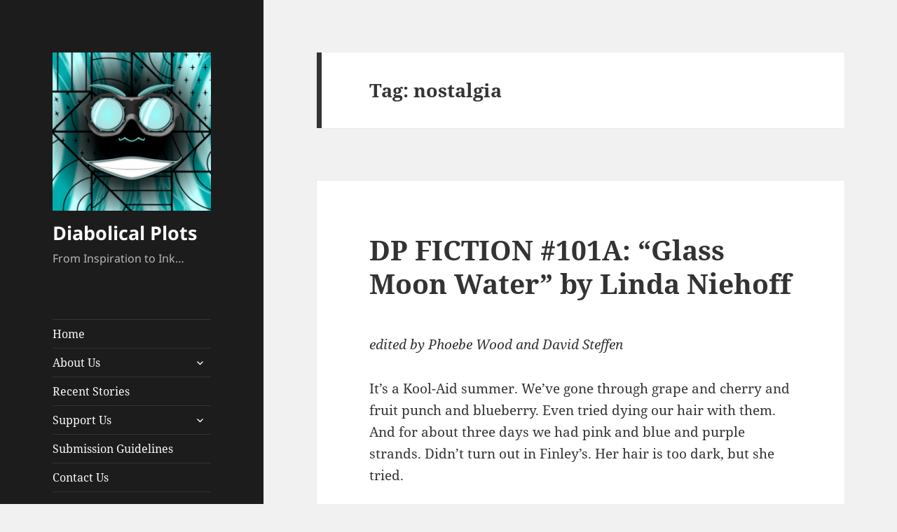

--- FILE ---
content_type: text/html; charset=UTF-8
request_url: https://www.diabolicalplots.com/tag/nostalgia/
body_size: 23281
content:
<!DOCTYPE html>
<html lang="en-US" class="no-js">
<head>
	<meta charset="UTF-8">
	<meta name="viewport" content="width=device-width">
	<link rel="profile" href="https://gmpg.org/xfn/11">
	<link rel="pingback" href="https://www.diabolicalplots.com/xmlrpc.php">
	<script>(function(html){html.className = html.className.replace(/\bno-js\b/,'js')})(document.documentElement);</script>
<title>nostalgia &#8211; Diabolical Plots</title>
<meta name='robots' content='max-image-preview:large' />
<link rel='dns-prefetch' href='//www.googletagmanager.com' />
<link rel="alternate" type="application/rss+xml" title="Diabolical Plots &raquo; Feed" href="https://www.diabolicalplots.com/feed/" />
<link rel="alternate" type="application/rss+xml" title="Diabolical Plots &raquo; Comments Feed" href="https://www.diabolicalplots.com/comments/feed/" />
<link rel="alternate" type="application/rss+xml" title="Diabolical Plots &raquo; nostalgia Tag Feed" href="https://www.diabolicalplots.com/tag/nostalgia/feed/" />
<script>
window._wpemojiSettings = {"baseUrl":"https:\/\/s.w.org\/images\/core\/emoji\/14.0.0\/72x72\/","ext":".png","svgUrl":"https:\/\/s.w.org\/images\/core\/emoji\/14.0.0\/svg\/","svgExt":".svg","source":{"concatemoji":"https:\/\/www.diabolicalplots.com\/wp-includes\/js\/wp-emoji-release.min.js?ver=f214683a55bf92a3fb70d499091665bd"}};
/*! This file is auto-generated */
!function(i,n){var o,s,e;function c(e){try{var t={supportTests:e,timestamp:(new Date).valueOf()};sessionStorage.setItem(o,JSON.stringify(t))}catch(e){}}function p(e,t,n){e.clearRect(0,0,e.canvas.width,e.canvas.height),e.fillText(t,0,0);var t=new Uint32Array(e.getImageData(0,0,e.canvas.width,e.canvas.height).data),r=(e.clearRect(0,0,e.canvas.width,e.canvas.height),e.fillText(n,0,0),new Uint32Array(e.getImageData(0,0,e.canvas.width,e.canvas.height).data));return t.every(function(e,t){return e===r[t]})}function u(e,t,n){switch(t){case"flag":return n(e,"\ud83c\udff3\ufe0f\u200d\u26a7\ufe0f","\ud83c\udff3\ufe0f\u200b\u26a7\ufe0f")?!1:!n(e,"\ud83c\uddfa\ud83c\uddf3","\ud83c\uddfa\u200b\ud83c\uddf3")&&!n(e,"\ud83c\udff4\udb40\udc67\udb40\udc62\udb40\udc65\udb40\udc6e\udb40\udc67\udb40\udc7f","\ud83c\udff4\u200b\udb40\udc67\u200b\udb40\udc62\u200b\udb40\udc65\u200b\udb40\udc6e\u200b\udb40\udc67\u200b\udb40\udc7f");case"emoji":return!n(e,"\ud83e\udef1\ud83c\udffb\u200d\ud83e\udef2\ud83c\udfff","\ud83e\udef1\ud83c\udffb\u200b\ud83e\udef2\ud83c\udfff")}return!1}function f(e,t,n){var r="undefined"!=typeof WorkerGlobalScope&&self instanceof WorkerGlobalScope?new OffscreenCanvas(300,150):i.createElement("canvas"),a=r.getContext("2d",{willReadFrequently:!0}),o=(a.textBaseline="top",a.font="600 32px Arial",{});return e.forEach(function(e){o[e]=t(a,e,n)}),o}function t(e){var t=i.createElement("script");t.src=e,t.defer=!0,i.head.appendChild(t)}"undefined"!=typeof Promise&&(o="wpEmojiSettingsSupports",s=["flag","emoji"],n.supports={everything:!0,everythingExceptFlag:!0},e=new Promise(function(e){i.addEventListener("DOMContentLoaded",e,{once:!0})}),new Promise(function(t){var n=function(){try{var e=JSON.parse(sessionStorage.getItem(o));if("object"==typeof e&&"number"==typeof e.timestamp&&(new Date).valueOf()<e.timestamp+604800&&"object"==typeof e.supportTests)return e.supportTests}catch(e){}return null}();if(!n){if("undefined"!=typeof Worker&&"undefined"!=typeof OffscreenCanvas&&"undefined"!=typeof URL&&URL.createObjectURL&&"undefined"!=typeof Blob)try{var e="postMessage("+f.toString()+"("+[JSON.stringify(s),u.toString(),p.toString()].join(",")+"));",r=new Blob([e],{type:"text/javascript"}),a=new Worker(URL.createObjectURL(r),{name:"wpTestEmojiSupports"});return void(a.onmessage=function(e){c(n=e.data),a.terminate(),t(n)})}catch(e){}c(n=f(s,u,p))}t(n)}).then(function(e){for(var t in e)n.supports[t]=e[t],n.supports.everything=n.supports.everything&&n.supports[t],"flag"!==t&&(n.supports.everythingExceptFlag=n.supports.everythingExceptFlag&&n.supports[t]);n.supports.everythingExceptFlag=n.supports.everythingExceptFlag&&!n.supports.flag,n.DOMReady=!1,n.readyCallback=function(){n.DOMReady=!0}}).then(function(){return e}).then(function(){var e;n.supports.everything||(n.readyCallback(),(e=n.source||{}).concatemoji?t(e.concatemoji):e.wpemoji&&e.twemoji&&(t(e.twemoji),t(e.wpemoji)))}))}((window,document),window._wpemojiSettings);
</script>
<style id='wp-emoji-styles-inline-css'>

	img.wp-smiley, img.emoji {
		display: inline !important;
		border: none !important;
		box-shadow: none !important;
		height: 1em !important;
		width: 1em !important;
		margin: 0 0.07em !important;
		vertical-align: -0.1em !important;
		background: none !important;
		padding: 0 !important;
	}
</style>
<link rel='stylesheet' id='wp-block-library-css' href='https://www.diabolicalplots.com/wp-includes/css/dist/block-library/style.min.css?ver=f214683a55bf92a3fb70d499091665bd' media='all' />
<style id='wp-block-library-theme-inline-css'>
.wp-block-audio figcaption{color:#555;font-size:13px;text-align:center}.is-dark-theme .wp-block-audio figcaption{color:hsla(0,0%,100%,.65)}.wp-block-audio{margin:0 0 1em}.wp-block-code{border:1px solid #ccc;border-radius:4px;font-family:Menlo,Consolas,monaco,monospace;padding:.8em 1em}.wp-block-embed figcaption{color:#555;font-size:13px;text-align:center}.is-dark-theme .wp-block-embed figcaption{color:hsla(0,0%,100%,.65)}.wp-block-embed{margin:0 0 1em}.blocks-gallery-caption{color:#555;font-size:13px;text-align:center}.is-dark-theme .blocks-gallery-caption{color:hsla(0,0%,100%,.65)}.wp-block-image figcaption{color:#555;font-size:13px;text-align:center}.is-dark-theme .wp-block-image figcaption{color:hsla(0,0%,100%,.65)}.wp-block-image{margin:0 0 1em}.wp-block-pullquote{border-bottom:4px solid;border-top:4px solid;color:currentColor;margin-bottom:1.75em}.wp-block-pullquote cite,.wp-block-pullquote footer,.wp-block-pullquote__citation{color:currentColor;font-size:.8125em;font-style:normal;text-transform:uppercase}.wp-block-quote{border-left:.25em solid;margin:0 0 1.75em;padding-left:1em}.wp-block-quote cite,.wp-block-quote footer{color:currentColor;font-size:.8125em;font-style:normal;position:relative}.wp-block-quote.has-text-align-right{border-left:none;border-right:.25em solid;padding-left:0;padding-right:1em}.wp-block-quote.has-text-align-center{border:none;padding-left:0}.wp-block-quote.is-large,.wp-block-quote.is-style-large,.wp-block-quote.is-style-plain{border:none}.wp-block-search .wp-block-search__label{font-weight:700}.wp-block-search__button{border:1px solid #ccc;padding:.375em .625em}:where(.wp-block-group.has-background){padding:1.25em 2.375em}.wp-block-separator.has-css-opacity{opacity:.4}.wp-block-separator{border:none;border-bottom:2px solid;margin-left:auto;margin-right:auto}.wp-block-separator.has-alpha-channel-opacity{opacity:1}.wp-block-separator:not(.is-style-wide):not(.is-style-dots){width:100px}.wp-block-separator.has-background:not(.is-style-dots){border-bottom:none;height:1px}.wp-block-separator.has-background:not(.is-style-wide):not(.is-style-dots){height:2px}.wp-block-table{margin:0 0 1em}.wp-block-table td,.wp-block-table th{word-break:normal}.wp-block-table figcaption{color:#555;font-size:13px;text-align:center}.is-dark-theme .wp-block-table figcaption{color:hsla(0,0%,100%,.65)}.wp-block-video figcaption{color:#555;font-size:13px;text-align:center}.is-dark-theme .wp-block-video figcaption{color:hsla(0,0%,100%,.65)}.wp-block-video{margin:0 0 1em}.wp-block-template-part.has-background{margin-bottom:0;margin-top:0;padding:1.25em 2.375em}
</style>
<style id='classic-theme-styles-inline-css'>
/*! This file is auto-generated */
.wp-block-button__link{color:#fff;background-color:#32373c;border-radius:9999px;box-shadow:none;text-decoration:none;padding:calc(.667em + 2px) calc(1.333em + 2px);font-size:1.125em}.wp-block-file__button{background:#32373c;color:#fff;text-decoration:none}
</style>
<style id='global-styles-inline-css'>
body{--wp--preset--color--black: #000000;--wp--preset--color--cyan-bluish-gray: #abb8c3;--wp--preset--color--white: #fff;--wp--preset--color--pale-pink: #f78da7;--wp--preset--color--vivid-red: #cf2e2e;--wp--preset--color--luminous-vivid-orange: #ff6900;--wp--preset--color--luminous-vivid-amber: #fcb900;--wp--preset--color--light-green-cyan: #7bdcb5;--wp--preset--color--vivid-green-cyan: #00d084;--wp--preset--color--pale-cyan-blue: #8ed1fc;--wp--preset--color--vivid-cyan-blue: #0693e3;--wp--preset--color--vivid-purple: #9b51e0;--wp--preset--color--dark-gray: #111;--wp--preset--color--light-gray: #f1f1f1;--wp--preset--color--yellow: #f4ca16;--wp--preset--color--dark-brown: #352712;--wp--preset--color--medium-pink: #e53b51;--wp--preset--color--light-pink: #ffe5d1;--wp--preset--color--dark-purple: #2e2256;--wp--preset--color--purple: #674970;--wp--preset--color--blue-gray: #22313f;--wp--preset--color--bright-blue: #55c3dc;--wp--preset--color--light-blue: #e9f2f9;--wp--preset--gradient--vivid-cyan-blue-to-vivid-purple: linear-gradient(135deg,rgba(6,147,227,1) 0%,rgb(155,81,224) 100%);--wp--preset--gradient--light-green-cyan-to-vivid-green-cyan: linear-gradient(135deg,rgb(122,220,180) 0%,rgb(0,208,130) 100%);--wp--preset--gradient--luminous-vivid-amber-to-luminous-vivid-orange: linear-gradient(135deg,rgba(252,185,0,1) 0%,rgba(255,105,0,1) 100%);--wp--preset--gradient--luminous-vivid-orange-to-vivid-red: linear-gradient(135deg,rgba(255,105,0,1) 0%,rgb(207,46,46) 100%);--wp--preset--gradient--very-light-gray-to-cyan-bluish-gray: linear-gradient(135deg,rgb(238,238,238) 0%,rgb(169,184,195) 100%);--wp--preset--gradient--cool-to-warm-spectrum: linear-gradient(135deg,rgb(74,234,220) 0%,rgb(151,120,209) 20%,rgb(207,42,186) 40%,rgb(238,44,130) 60%,rgb(251,105,98) 80%,rgb(254,248,76) 100%);--wp--preset--gradient--blush-light-purple: linear-gradient(135deg,rgb(255,206,236) 0%,rgb(152,150,240) 100%);--wp--preset--gradient--blush-bordeaux: linear-gradient(135deg,rgb(254,205,165) 0%,rgb(254,45,45) 50%,rgb(107,0,62) 100%);--wp--preset--gradient--luminous-dusk: linear-gradient(135deg,rgb(255,203,112) 0%,rgb(199,81,192) 50%,rgb(65,88,208) 100%);--wp--preset--gradient--pale-ocean: linear-gradient(135deg,rgb(255,245,203) 0%,rgb(182,227,212) 50%,rgb(51,167,181) 100%);--wp--preset--gradient--electric-grass: linear-gradient(135deg,rgb(202,248,128) 0%,rgb(113,206,126) 100%);--wp--preset--gradient--midnight: linear-gradient(135deg,rgb(2,3,129) 0%,rgb(40,116,252) 100%);--wp--preset--gradient--dark-gray-gradient-gradient: linear-gradient(90deg, rgba(17,17,17,1) 0%, rgba(42,42,42,1) 100%);--wp--preset--gradient--light-gray-gradient: linear-gradient(90deg, rgba(241,241,241,1) 0%, rgba(215,215,215,1) 100%);--wp--preset--gradient--white-gradient: linear-gradient(90deg, rgba(255,255,255,1) 0%, rgba(230,230,230,1) 100%);--wp--preset--gradient--yellow-gradient: linear-gradient(90deg, rgba(244,202,22,1) 0%, rgba(205,168,10,1) 100%);--wp--preset--gradient--dark-brown-gradient: linear-gradient(90deg, rgba(53,39,18,1) 0%, rgba(91,67,31,1) 100%);--wp--preset--gradient--medium-pink-gradient: linear-gradient(90deg, rgba(229,59,81,1) 0%, rgba(209,28,51,1) 100%);--wp--preset--gradient--light-pink-gradient: linear-gradient(90deg, rgba(255,229,209,1) 0%, rgba(255,200,158,1) 100%);--wp--preset--gradient--dark-purple-gradient: linear-gradient(90deg, rgba(46,34,86,1) 0%, rgba(66,48,123,1) 100%);--wp--preset--gradient--purple-gradient: linear-gradient(90deg, rgba(103,73,112,1) 0%, rgba(131,93,143,1) 100%);--wp--preset--gradient--blue-gray-gradient: linear-gradient(90deg, rgba(34,49,63,1) 0%, rgba(52,75,96,1) 100%);--wp--preset--gradient--bright-blue-gradient: linear-gradient(90deg, rgba(85,195,220,1) 0%, rgba(43,180,211,1) 100%);--wp--preset--gradient--light-blue-gradient: linear-gradient(90deg, rgba(233,242,249,1) 0%, rgba(193,218,238,1) 100%);--wp--preset--font-size--small: 13px;--wp--preset--font-size--medium: 20px;--wp--preset--font-size--large: 36px;--wp--preset--font-size--x-large: 42px;--wp--preset--spacing--20: 0.44rem;--wp--preset--spacing--30: 0.67rem;--wp--preset--spacing--40: 1rem;--wp--preset--spacing--50: 1.5rem;--wp--preset--spacing--60: 2.25rem;--wp--preset--spacing--70: 3.38rem;--wp--preset--spacing--80: 5.06rem;--wp--preset--shadow--natural: 6px 6px 9px rgba(0, 0, 0, 0.2);--wp--preset--shadow--deep: 12px 12px 50px rgba(0, 0, 0, 0.4);--wp--preset--shadow--sharp: 6px 6px 0px rgba(0, 0, 0, 0.2);--wp--preset--shadow--outlined: 6px 6px 0px -3px rgba(255, 255, 255, 1), 6px 6px rgba(0, 0, 0, 1);--wp--preset--shadow--crisp: 6px 6px 0px rgba(0, 0, 0, 1);}:where(.is-layout-flex){gap: 0.5em;}:where(.is-layout-grid){gap: 0.5em;}body .is-layout-flow > .alignleft{float: left;margin-inline-start: 0;margin-inline-end: 2em;}body .is-layout-flow > .alignright{float: right;margin-inline-start: 2em;margin-inline-end: 0;}body .is-layout-flow > .aligncenter{margin-left: auto !important;margin-right: auto !important;}body .is-layout-constrained > .alignleft{float: left;margin-inline-start: 0;margin-inline-end: 2em;}body .is-layout-constrained > .alignright{float: right;margin-inline-start: 2em;margin-inline-end: 0;}body .is-layout-constrained > .aligncenter{margin-left: auto !important;margin-right: auto !important;}body .is-layout-constrained > :where(:not(.alignleft):not(.alignright):not(.alignfull)){max-width: var(--wp--style--global--content-size);margin-left: auto !important;margin-right: auto !important;}body .is-layout-constrained > .alignwide{max-width: var(--wp--style--global--wide-size);}body .is-layout-flex{display: flex;}body .is-layout-flex{flex-wrap: wrap;align-items: center;}body .is-layout-flex > *{margin: 0;}body .is-layout-grid{display: grid;}body .is-layout-grid > *{margin: 0;}:where(.wp-block-columns.is-layout-flex){gap: 2em;}:where(.wp-block-columns.is-layout-grid){gap: 2em;}:where(.wp-block-post-template.is-layout-flex){gap: 1.25em;}:where(.wp-block-post-template.is-layout-grid){gap: 1.25em;}.has-black-color{color: var(--wp--preset--color--black) !important;}.has-cyan-bluish-gray-color{color: var(--wp--preset--color--cyan-bluish-gray) !important;}.has-white-color{color: var(--wp--preset--color--white) !important;}.has-pale-pink-color{color: var(--wp--preset--color--pale-pink) !important;}.has-vivid-red-color{color: var(--wp--preset--color--vivid-red) !important;}.has-luminous-vivid-orange-color{color: var(--wp--preset--color--luminous-vivid-orange) !important;}.has-luminous-vivid-amber-color{color: var(--wp--preset--color--luminous-vivid-amber) !important;}.has-light-green-cyan-color{color: var(--wp--preset--color--light-green-cyan) !important;}.has-vivid-green-cyan-color{color: var(--wp--preset--color--vivid-green-cyan) !important;}.has-pale-cyan-blue-color{color: var(--wp--preset--color--pale-cyan-blue) !important;}.has-vivid-cyan-blue-color{color: var(--wp--preset--color--vivid-cyan-blue) !important;}.has-vivid-purple-color{color: var(--wp--preset--color--vivid-purple) !important;}.has-black-background-color{background-color: var(--wp--preset--color--black) !important;}.has-cyan-bluish-gray-background-color{background-color: var(--wp--preset--color--cyan-bluish-gray) !important;}.has-white-background-color{background-color: var(--wp--preset--color--white) !important;}.has-pale-pink-background-color{background-color: var(--wp--preset--color--pale-pink) !important;}.has-vivid-red-background-color{background-color: var(--wp--preset--color--vivid-red) !important;}.has-luminous-vivid-orange-background-color{background-color: var(--wp--preset--color--luminous-vivid-orange) !important;}.has-luminous-vivid-amber-background-color{background-color: var(--wp--preset--color--luminous-vivid-amber) !important;}.has-light-green-cyan-background-color{background-color: var(--wp--preset--color--light-green-cyan) !important;}.has-vivid-green-cyan-background-color{background-color: var(--wp--preset--color--vivid-green-cyan) !important;}.has-pale-cyan-blue-background-color{background-color: var(--wp--preset--color--pale-cyan-blue) !important;}.has-vivid-cyan-blue-background-color{background-color: var(--wp--preset--color--vivid-cyan-blue) !important;}.has-vivid-purple-background-color{background-color: var(--wp--preset--color--vivid-purple) !important;}.has-black-border-color{border-color: var(--wp--preset--color--black) !important;}.has-cyan-bluish-gray-border-color{border-color: var(--wp--preset--color--cyan-bluish-gray) !important;}.has-white-border-color{border-color: var(--wp--preset--color--white) !important;}.has-pale-pink-border-color{border-color: var(--wp--preset--color--pale-pink) !important;}.has-vivid-red-border-color{border-color: var(--wp--preset--color--vivid-red) !important;}.has-luminous-vivid-orange-border-color{border-color: var(--wp--preset--color--luminous-vivid-orange) !important;}.has-luminous-vivid-amber-border-color{border-color: var(--wp--preset--color--luminous-vivid-amber) !important;}.has-light-green-cyan-border-color{border-color: var(--wp--preset--color--light-green-cyan) !important;}.has-vivid-green-cyan-border-color{border-color: var(--wp--preset--color--vivid-green-cyan) !important;}.has-pale-cyan-blue-border-color{border-color: var(--wp--preset--color--pale-cyan-blue) !important;}.has-vivid-cyan-blue-border-color{border-color: var(--wp--preset--color--vivid-cyan-blue) !important;}.has-vivid-purple-border-color{border-color: var(--wp--preset--color--vivid-purple) !important;}.has-vivid-cyan-blue-to-vivid-purple-gradient-background{background: var(--wp--preset--gradient--vivid-cyan-blue-to-vivid-purple) !important;}.has-light-green-cyan-to-vivid-green-cyan-gradient-background{background: var(--wp--preset--gradient--light-green-cyan-to-vivid-green-cyan) !important;}.has-luminous-vivid-amber-to-luminous-vivid-orange-gradient-background{background: var(--wp--preset--gradient--luminous-vivid-amber-to-luminous-vivid-orange) !important;}.has-luminous-vivid-orange-to-vivid-red-gradient-background{background: var(--wp--preset--gradient--luminous-vivid-orange-to-vivid-red) !important;}.has-very-light-gray-to-cyan-bluish-gray-gradient-background{background: var(--wp--preset--gradient--very-light-gray-to-cyan-bluish-gray) !important;}.has-cool-to-warm-spectrum-gradient-background{background: var(--wp--preset--gradient--cool-to-warm-spectrum) !important;}.has-blush-light-purple-gradient-background{background: var(--wp--preset--gradient--blush-light-purple) !important;}.has-blush-bordeaux-gradient-background{background: var(--wp--preset--gradient--blush-bordeaux) !important;}.has-luminous-dusk-gradient-background{background: var(--wp--preset--gradient--luminous-dusk) !important;}.has-pale-ocean-gradient-background{background: var(--wp--preset--gradient--pale-ocean) !important;}.has-electric-grass-gradient-background{background: var(--wp--preset--gradient--electric-grass) !important;}.has-midnight-gradient-background{background: var(--wp--preset--gradient--midnight) !important;}.has-small-font-size{font-size: var(--wp--preset--font-size--small) !important;}.has-medium-font-size{font-size: var(--wp--preset--font-size--medium) !important;}.has-large-font-size{font-size: var(--wp--preset--font-size--large) !important;}.has-x-large-font-size{font-size: var(--wp--preset--font-size--x-large) !important;}
.wp-block-navigation a:where(:not(.wp-element-button)){color: inherit;}
:where(.wp-block-post-template.is-layout-flex){gap: 1.25em;}:where(.wp-block-post-template.is-layout-grid){gap: 1.25em;}
:where(.wp-block-columns.is-layout-flex){gap: 2em;}:where(.wp-block-columns.is-layout-grid){gap: 2em;}
.wp-block-pullquote{font-size: 1.5em;line-height: 1.6;}
</style>
<link rel='stylesheet' id='twentyfifteen-fonts-css' href='https://www.diabolicalplots.com/wp-content/themes/twentyfifteen/assets/fonts/noto-sans-plus-noto-serif-plus-inconsolata.css?ver=20230328' media='all' />
<link rel='stylesheet' id='genericons-css' href='https://www.diabolicalplots.com/wp-content/themes/twentyfifteen/genericons/genericons.css?ver=20201026' media='all' />
<link rel='stylesheet' id='twentyfifteen-style-css' href='https://www.diabolicalplots.com/wp-content/themes/twentyfifteen/style.css?ver=20231107' media='all' />
<style id='twentyfifteen-style-inline-css'>

		/* Custom Header Background Color */
		body:before,
		.site-header {
			background-color: #1c1c1c;
		}

		@media screen and (min-width: 59.6875em) {
			.site-header,
			.secondary {
				background-color: transparent;
			}

			.widget button,
			.widget input[type="button"],
			.widget input[type="reset"],
			.widget input[type="submit"],
			.widget_calendar tbody a,
			.widget_calendar tbody a:hover,
			.widget_calendar tbody a:focus {
				color: #1c1c1c;
			}
		}
	

		/* Custom Sidebar Text Color */
		.site-title a,
		.site-description,
		.secondary-toggle:before {
			color: #fcfcfc;
		}

		.site-title a:hover,
		.site-title a:focus {
			color: rgba( 252, 252, 252, 0.7);
		}

		.secondary-toggle {
			border-color: rgba( 252, 252, 252, 0.1);
		}

		.secondary-toggle:hover,
		.secondary-toggle:focus {
			border-color: rgba( 252, 252, 252, 0.3);
		}

		.site-title a {
			outline-color: rgba( 252, 252, 252, 0.3);
		}

		@media screen and (min-width: 59.6875em) {
			.secondary a,
			.dropdown-toggle:after,
			.widget-title,
			.widget blockquote cite,
			.widget blockquote small {
				color: #fcfcfc;
			}

			.widget button,
			.widget input[type="button"],
			.widget input[type="reset"],
			.widget input[type="submit"],
			.widget_calendar tbody a {
				background-color: #fcfcfc;
			}

			.textwidget a {
				border-color: #fcfcfc;
			}

			.secondary a:hover,
			.secondary a:focus,
			.main-navigation .menu-item-description,
			.widget,
			.widget blockquote,
			.widget .wp-caption-text,
			.widget .gallery-caption {
				color: rgba( 252, 252, 252, 0.7);
			}

			.widget button:hover,
			.widget button:focus,
			.widget input[type="button"]:hover,
			.widget input[type="button"]:focus,
			.widget input[type="reset"]:hover,
			.widget input[type="reset"]:focus,
			.widget input[type="submit"]:hover,
			.widget input[type="submit"]:focus,
			.widget_calendar tbody a:hover,
			.widget_calendar tbody a:focus {
				background-color: rgba( 252, 252, 252, 0.7);
			}

			.widget blockquote {
				border-color: rgba( 252, 252, 252, 0.7);
			}

			.main-navigation ul,
			.main-navigation li,
			.secondary-toggle,
			.widget input,
			.widget textarea,
			.widget table,
			.widget th,
			.widget td,
			.widget pre,
			.widget li,
			.widget_categories .children,
			.widget_nav_menu .sub-menu,
			.widget_pages .children,
			.widget abbr[title] {
				border-color: rgba( 252, 252, 252, 0.1);
			}

			.dropdown-toggle:hover,
			.dropdown-toggle:focus,
			.widget hr {
				background-color: rgba( 252, 252, 252, 0.1);
			}

			.widget input:focus,
			.widget textarea:focus {
				border-color: rgba( 252, 252, 252, 0.3);
			}

			.sidebar a:focus,
			.dropdown-toggle:focus {
				outline-color: rgba( 252, 252, 252, 0.3);
			}
		}
	
</style>
<link rel='stylesheet' id='twentyfifteen-block-style-css' href='https://www.diabolicalplots.com/wp-content/themes/twentyfifteen/css/blocks.css?ver=20230623' media='all' />
<script src="https://www.diabolicalplots.com/wp-includes/js/jquery/jquery.min.js?ver=3.7.1" id="jquery-core-js"></script>
<script src="https://www.diabolicalplots.com/wp-includes/js/jquery/jquery-migrate.min.js?ver=3.4.1" id="jquery-migrate-js"></script>
<script id="twentyfifteen-script-js-extra">
var screenReaderText = {"expand":"<span class=\"screen-reader-text\">expand child menu<\/span>","collapse":"<span class=\"screen-reader-text\">collapse child menu<\/span>"};
</script>
<script src="https://www.diabolicalplots.com/wp-content/themes/twentyfifteen/js/functions.js?ver=20221101" id="twentyfifteen-script-js" defer data-wp-strategy="defer"></script>

<!-- Google tag (gtag.js) snippet added by Site Kit -->
<!-- Google Analytics snippet added by Site Kit -->
<script src="https://www.googletagmanager.com/gtag/js?id=GT-NF7MW67" id="google_gtagjs-js" async></script>
<script id="google_gtagjs-js-after">
window.dataLayer = window.dataLayer || [];function gtag(){dataLayer.push(arguments);}
gtag("set","linker",{"domains":["www.diabolicalplots.com"]});
gtag("js", new Date());
gtag("set", "developer_id.dZTNiMT", true);
gtag("config", "GT-NF7MW67");
 window._googlesitekit = window._googlesitekit || {}; window._googlesitekit.throttledEvents = []; window._googlesitekit.gtagEvent = (name, data) => { var key = JSON.stringify( { name, data } ); if ( !! window._googlesitekit.throttledEvents[ key ] ) { return; } window._googlesitekit.throttledEvents[ key ] = true; setTimeout( () => { delete window._googlesitekit.throttledEvents[ key ]; }, 5 ); gtag( "event", name, { ...data, event_source: "site-kit" } ); };
</script>
<link rel="https://api.w.org/" href="https://www.diabolicalplots.com/wp-json/" /><link rel="alternate" type="application/json" href="https://www.diabolicalplots.com/wp-json/wp/v2/tags/2486" /><link rel="EditURI" type="application/rsd+xml" title="RSD" href="https://www.diabolicalplots.com/xmlrpc.php?rsd" />
<meta name="generator" content="Site Kit by Google 1.161.0" /><!-- Global site tag (gtag.js) - Google Analytics -->
<script async src="https://www.googletagmanager.com/gtag/js?id=UA-1731889-4"></script>
<script>
  window.dataLayer = window.dataLayer || [];
  function gtag(){dataLayer.push(arguments);}
  gtag('js', new Date());

  gtag('config', 'UA-1731889-4');
</script></head>

<body data-rsssl=1 class="archive tag tag-nostalgia tag-2486 wp-custom-logo wp-embed-responsive">
<div id="page" class="hfeed site">
	<a class="skip-link screen-reader-text" href="#content">
		Skip to content	</a>

	<div id="sidebar" class="sidebar">
		<header id="masthead" class="site-header">
			<div class="site-branding">
				<a href="https://www.diabolicalplots.com/" class="custom-logo-link" rel="home"><img width="248" height="248" src="https://www.diabolicalplots.com/wp-content/uploads/2021/06/cropped-sqa300co.png" class="custom-logo" alt="Diabolical Plots" decoding="async" fetchpriority="high" srcset="https://www.diabolicalplots.com/wp-content/uploads/2021/06/cropped-sqa300co.png 248w, https://www.diabolicalplots.com/wp-content/uploads/2021/06/cropped-sqa300co-150x150.png 150w" sizes="(max-width: 248px) 100vw, 248px" /></a>						<p class="site-title"><a href="https://www.diabolicalplots.com/" rel="home">Diabolical Plots</a></p>
												<p class="site-description">From Inspiration to Ink&#8230;</p>
										<button class="secondary-toggle">Menu and widgets</button>
			</div><!-- .site-branding -->
		</header><!-- .site-header -->

			<div id="secondary" class="secondary">

					<nav id="site-navigation" class="main-navigation">
				<div class="menu-new2021-container"><ul id="menu-new2021" class="nav-menu"><li id="menu-item-18073" class="menu-item menu-item-type-custom menu-item-object-custom menu-item-18073"><a href="/">Home</a></li>
<li id="menu-item-18075" class="menu-item menu-item-type-custom menu-item-object-custom menu-item-has-children menu-item-18075"><a>About Us</a>
<ul class="sub-menu">
	<li id="menu-item-18135" class="menu-item menu-item-type-post_type menu-item-object-page menu-item-18135"><a href="https://www.diabolicalplots.com/awards/">Awards</a></li>
	<li id="menu-item-18076" class="menu-item menu-item-type-post_type menu-item-object-page menu-item-18076"><a href="https://www.diabolicalplots.com/about/about-the-magazine/">About the Magazine</a></li>
	<li id="menu-item-18077" class="menu-item menu-item-type-post_type menu-item-object-page menu-item-18077"><a href="https://www.diabolicalplots.com/about/staff/">Staff</a></li>
</ul>
</li>
<li id="menu-item-18089" class="menu-item menu-item-type-post_type menu-item-object-page menu-item-18089"><a href="https://www.diabolicalplots.com/recent-stories/">Recent Stories</a></li>
<li id="menu-item-18079" class="menu-item menu-item-type-custom menu-item-object-custom menu-item-has-children menu-item-18079"><a>Support Us</a>
<ul class="sub-menu">
	<li id="menu-item-18080" class="menu-item menu-item-type-post_type menu-item-object-page menu-item-18080"><a href="https://www.diabolicalplots.com/support/">Donations</a></li>
	<li id="menu-item-18081" class="menu-item menu-item-type-post_type menu-item-object-page menu-item-18081"><a href="https://www.diabolicalplots.com/support/books/">Books</a></li>
</ul>
</li>
<li id="menu-item-18082" class="menu-item menu-item-type-post_type menu-item-object-page menu-item-18082"><a href="https://www.diabolicalplots.com/guidelines/">Submission Guidelines</a></li>
<li id="menu-item-18083" class="menu-item menu-item-type-post_type menu-item-object-page menu-item-18083"><a href="https://www.diabolicalplots.com/contact-us/">Contact Us</a></li>
</ul></div>			</nav><!-- .main-navigation -->
		
		
					<div id="widget-area" class="widget-area" role="complementary">
				<aside id="search-3" class="widget widget_search"><h2 class="widget-title">Diabolical Search</h2><form role="search" method="get" class="search-form" action="https://www.diabolicalplots.com/">
				<label>
					<span class="screen-reader-text">Search for:</span>
					<input type="search" class="search-field" placeholder="Search &hellip;" value="" name="s" />
				</label>
				<input type="submit" class="search-submit screen-reader-text" value="Search" />
			</form></aside><aside id="categories-4" class="widget widget_categories"><h2 class="widget-title">Categories</h2><form action="https://www.diabolicalplots.com" method="get"><label class="screen-reader-text" for="cat">Categories</label><select  name='cat' id='cat' class='postform'>
	<option value='-1'>Select Category</option>
	<option class="level-0" value="127">Announcements&nbsp;&nbsp;(107)</option>
	<option class="level-0" value="3444">Awards&nbsp;&nbsp;(1)</option>
	<option class="level-1" value="3447">&nbsp;&nbsp;&nbsp;Hugo Finalist&nbsp;&nbsp;(1)</option>
	<option class="level-1" value="3445">&nbsp;&nbsp;&nbsp;Nebula Finalist&nbsp;&nbsp;(1)</option>
	<option class="level-1" value="3446">&nbsp;&nbsp;&nbsp;Nebula Winner&nbsp;&nbsp;(1)</option>
	<option class="level-0" value="617">Canny Valley&nbsp;&nbsp;(1)</option>
	<option class="level-0" value="1059">Con Report&nbsp;&nbsp;(4)</option>
	<option class="level-0" value="7">Editorial&nbsp;&nbsp;(72)</option>
	<option class="level-0" value="1552">Essay&nbsp;&nbsp;(11)</option>
	<option class="level-0" value="1071">Fiction&nbsp;&nbsp;(251)</option>
	<option class="level-0" value="6">Guest Blogs&nbsp;&nbsp;(18)</option>
	<option class="level-0" value="708">In Loving Memory&nbsp;&nbsp;(2)</option>
	<option class="level-0" value="4">Interviews&nbsp;&nbsp;(77)</option>
	<option class="level-0" value="3245">Music Video Drilldown&nbsp;&nbsp;(12)</option>
	<option class="level-0" value="24">On Writing&nbsp;&nbsp;(23)</option>
	<option class="level-0" value="5">Reviews&nbsp;&nbsp;(487)</option>
	<option class="level-1" value="1229">&nbsp;&nbsp;&nbsp;Hugo Reviews&nbsp;&nbsp;(36)</option>
	<option class="level-1" value="1555">&nbsp;&nbsp;&nbsp;Nebula Reviews&nbsp;&nbsp;(6)</option>
	<option class="level-0" value="350">The Best Of&nbsp;&nbsp;(89)</option>
	<option class="level-0" value="1">Uncategorized&nbsp;&nbsp;(25)</option>
	<option class="level-0" value="3367">Universal Transitive Headcanon&nbsp;&nbsp;(3)</option>
</select>
</form><script>
(function() {
	var dropdown = document.getElementById( "cat" );
	function onCatChange() {
		if ( dropdown.options[ dropdown.selectedIndex ].value > 0 ) {
			dropdown.parentNode.submit();
		}
	}
	dropdown.onchange = onCatChange;
})();
</script>
</aside><aside id="archives-3" class="widget widget_archive"><h2 class="widget-title">Archives</h2>		<label class="screen-reader-text" for="archives-dropdown-3">Archives</label>
		<select id="archives-dropdown-3" name="archive-dropdown">
			
			<option value="">Select Month</option>
				<option value='https://www.diabolicalplots.com/2025/11/'> November 2025 &nbsp;(1)</option>
	<option value='https://www.diabolicalplots.com/2025/10/'> October 2025 &nbsp;(3)</option>
	<option value='https://www.diabolicalplots.com/2025/09/'> September 2025 &nbsp;(2)</option>
	<option value='https://www.diabolicalplots.com/2025/08/'> August 2025 &nbsp;(2)</option>
	<option value='https://www.diabolicalplots.com/2025/07/'> July 2025 &nbsp;(2)</option>
	<option value='https://www.diabolicalplots.com/2025/06/'> June 2025 &nbsp;(2)</option>
	<option value='https://www.diabolicalplots.com/2025/05/'> May 2025 &nbsp;(2)</option>
	<option value='https://www.diabolicalplots.com/2025/04/'> April 2025 &nbsp;(3)</option>
	<option value='https://www.diabolicalplots.com/2025/03/'> March 2025 &nbsp;(4)</option>
	<option value='https://www.diabolicalplots.com/2025/02/'> February 2025 &nbsp;(2)</option>
	<option value='https://www.diabolicalplots.com/2025/01/'> January 2025 &nbsp;(2)</option>
	<option value='https://www.diabolicalplots.com/2024/12/'> December 2024 &nbsp;(3)</option>
	<option value='https://www.diabolicalplots.com/2024/11/'> November 2024 &nbsp;(2)</option>
	<option value='https://www.diabolicalplots.com/2024/10/'> October 2024 &nbsp;(2)</option>
	<option value='https://www.diabolicalplots.com/2024/09/'> September 2024 &nbsp;(3)</option>
	<option value='https://www.diabolicalplots.com/2024/08/'> August 2024 &nbsp;(2)</option>
	<option value='https://www.diabolicalplots.com/2024/07/'> July 2024 &nbsp;(2)</option>
	<option value='https://www.diabolicalplots.com/2024/06/'> June 2024 &nbsp;(2)</option>
	<option value='https://www.diabolicalplots.com/2024/05/'> May 2024 &nbsp;(4)</option>
	<option value='https://www.diabolicalplots.com/2024/04/'> April 2024 &nbsp;(2)</option>
	<option value='https://www.diabolicalplots.com/2024/03/'> March 2024 &nbsp;(3)</option>
	<option value='https://www.diabolicalplots.com/2024/02/'> February 2024 &nbsp;(3)</option>
	<option value='https://www.diabolicalplots.com/2024/01/'> January 2024 &nbsp;(3)</option>
	<option value='https://www.diabolicalplots.com/2023/12/'> December 2023 &nbsp;(3)</option>
	<option value='https://www.diabolicalplots.com/2023/11/'> November 2023 &nbsp;(2)</option>
	<option value='https://www.diabolicalplots.com/2023/10/'> October 2023 &nbsp;(2)</option>
	<option value='https://www.diabolicalplots.com/2023/09/'> September 2023 &nbsp;(3)</option>
	<option value='https://www.diabolicalplots.com/2023/08/'> August 2023 &nbsp;(2)</option>
	<option value='https://www.diabolicalplots.com/2023/07/'> July 2023 &nbsp;(3)</option>
	<option value='https://www.diabolicalplots.com/2023/06/'> June 2023 &nbsp;(3)</option>
	<option value='https://www.diabolicalplots.com/2023/05/'> May 2023 &nbsp;(3)</option>
	<option value='https://www.diabolicalplots.com/2023/04/'> April 2023 &nbsp;(2)</option>
	<option value='https://www.diabolicalplots.com/2023/03/'> March 2023 &nbsp;(6)</option>
	<option value='https://www.diabolicalplots.com/2023/02/'> February 2023 &nbsp;(2)</option>
	<option value='https://www.diabolicalplots.com/2023/01/'> January 2023 &nbsp;(2)</option>
	<option value='https://www.diabolicalplots.com/2022/12/'> December 2022 &nbsp;(4)</option>
	<option value='https://www.diabolicalplots.com/2022/11/'> November 2022 &nbsp;(4)</option>
	<option value='https://www.diabolicalplots.com/2022/10/'> October 2022 &nbsp;(5)</option>
	<option value='https://www.diabolicalplots.com/2022/09/'> September 2022 &nbsp;(3)</option>
	<option value='https://www.diabolicalplots.com/2022/08/'> August 2022 &nbsp;(2)</option>
	<option value='https://www.diabolicalplots.com/2022/07/'> July 2022 &nbsp;(2)</option>
	<option value='https://www.diabolicalplots.com/2022/06/'> June 2022 &nbsp;(4)</option>
	<option value='https://www.diabolicalplots.com/2022/05/'> May 2022 &nbsp;(6)</option>
	<option value='https://www.diabolicalplots.com/2022/04/'> April 2022 &nbsp;(6)</option>
	<option value='https://www.diabolicalplots.com/2022/03/'> March 2022 &nbsp;(3)</option>
	<option value='https://www.diabolicalplots.com/2022/02/'> February 2022 &nbsp;(3)</option>
	<option value='https://www.diabolicalplots.com/2022/01/'> January 2022 &nbsp;(2)</option>
	<option value='https://www.diabolicalplots.com/2021/12/'> December 2021 &nbsp;(4)</option>
	<option value='https://www.diabolicalplots.com/2021/11/'> November 2021 &nbsp;(3)</option>
	<option value='https://www.diabolicalplots.com/2021/10/'> October 2021 &nbsp;(3)</option>
	<option value='https://www.diabolicalplots.com/2021/09/'> September 2021 &nbsp;(3)</option>
	<option value='https://www.diabolicalplots.com/2021/08/'> August 2021 &nbsp;(3)</option>
	<option value='https://www.diabolicalplots.com/2021/07/'> July 2021 &nbsp;(2)</option>
	<option value='https://www.diabolicalplots.com/2021/06/'> June 2021 &nbsp;(4)</option>
	<option value='https://www.diabolicalplots.com/2021/05/'> May 2021 &nbsp;(2)</option>
	<option value='https://www.diabolicalplots.com/2021/04/'> April 2021 &nbsp;(3)</option>
	<option value='https://www.diabolicalplots.com/2021/03/'> March 2021 &nbsp;(3)</option>
	<option value='https://www.diabolicalplots.com/2021/02/'> February 2021 &nbsp;(3)</option>
	<option value='https://www.diabolicalplots.com/2021/01/'> January 2021 &nbsp;(2)</option>
	<option value='https://www.diabolicalplots.com/2020/12/'> December 2020 &nbsp;(4)</option>
	<option value='https://www.diabolicalplots.com/2020/11/'> November 2020 &nbsp;(3)</option>
	<option value='https://www.diabolicalplots.com/2020/10/'> October 2020 &nbsp;(2)</option>
	<option value='https://www.diabolicalplots.com/2020/09/'> September 2020 &nbsp;(7)</option>
	<option value='https://www.diabolicalplots.com/2020/08/'> August 2020 &nbsp;(13)</option>
	<option value='https://www.diabolicalplots.com/2020/07/'> July 2020 &nbsp;(14)</option>
	<option value='https://www.diabolicalplots.com/2020/06/'> June 2020 &nbsp;(13)</option>
	<option value='https://www.diabolicalplots.com/2020/05/'> May 2020 &nbsp;(14)</option>
	<option value='https://www.diabolicalplots.com/2020/04/'> April 2020 &nbsp;(11)</option>
	<option value='https://www.diabolicalplots.com/2020/03/'> March 2020 &nbsp;(12)</option>
	<option value='https://www.diabolicalplots.com/2020/02/'> February 2020 &nbsp;(8)</option>
	<option value='https://www.diabolicalplots.com/2020/01/'> January 2020 &nbsp;(9)</option>
	<option value='https://www.diabolicalplots.com/2019/12/'> December 2019 &nbsp;(10)</option>
	<option value='https://www.diabolicalplots.com/2019/11/'> November 2019 &nbsp;(9)</option>
	<option value='https://www.diabolicalplots.com/2019/10/'> October 2019 &nbsp;(8)</option>
	<option value='https://www.diabolicalplots.com/2019/09/'> September 2019 &nbsp;(9)</option>
	<option value='https://www.diabolicalplots.com/2019/08/'> August 2019 &nbsp;(10)</option>
	<option value='https://www.diabolicalplots.com/2019/07/'> July 2019 &nbsp;(9)</option>
	<option value='https://www.diabolicalplots.com/2019/06/'> June 2019 &nbsp;(9)</option>
	<option value='https://www.diabolicalplots.com/2019/05/'> May 2019 &nbsp;(7)</option>
	<option value='https://www.diabolicalplots.com/2019/04/'> April 2019 &nbsp;(9)</option>
	<option value='https://www.diabolicalplots.com/2019/03/'> March 2019 &nbsp;(10)</option>
	<option value='https://www.diabolicalplots.com/2019/02/'> February 2019 &nbsp;(10)</option>
	<option value='https://www.diabolicalplots.com/2019/01/'> January 2019 &nbsp;(10)</option>
	<option value='https://www.diabolicalplots.com/2018/12/'> December 2018 &nbsp;(9)</option>
	<option value='https://www.diabolicalplots.com/2018/11/'> November 2018 &nbsp;(8)</option>
	<option value='https://www.diabolicalplots.com/2018/10/'> October 2018 &nbsp;(10)</option>
	<option value='https://www.diabolicalplots.com/2018/09/'> September 2018 &nbsp;(8)</option>
	<option value='https://www.diabolicalplots.com/2018/08/'> August 2018 &nbsp;(7)</option>
	<option value='https://www.diabolicalplots.com/2018/07/'> July 2018 &nbsp;(8)</option>
	<option value='https://www.diabolicalplots.com/2018/06/'> June 2018 &nbsp;(10)</option>
	<option value='https://www.diabolicalplots.com/2018/05/'> May 2018 &nbsp;(9)</option>
	<option value='https://www.diabolicalplots.com/2018/04/'> April 2018 &nbsp;(8)</option>
	<option value='https://www.diabolicalplots.com/2018/03/'> March 2018 &nbsp;(10)</option>
	<option value='https://www.diabolicalplots.com/2018/02/'> February 2018 &nbsp;(8)</option>
	<option value='https://www.diabolicalplots.com/2018/01/'> January 2018 &nbsp;(8)</option>
	<option value='https://www.diabolicalplots.com/2017/12/'> December 2017 &nbsp;(6)</option>
	<option value='https://www.diabolicalplots.com/2017/11/'> November 2017 &nbsp;(6)</option>
	<option value='https://www.diabolicalplots.com/2017/10/'> October 2017 &nbsp;(8)</option>
	<option value='https://www.diabolicalplots.com/2017/09/'> September 2017 &nbsp;(7)</option>
	<option value='https://www.diabolicalplots.com/2017/08/'> August 2017 &nbsp;(7)</option>
	<option value='https://www.diabolicalplots.com/2017/07/'> July 2017 &nbsp;(7)</option>
	<option value='https://www.diabolicalplots.com/2017/06/'> June 2017 &nbsp;(10)</option>
	<option value='https://www.diabolicalplots.com/2017/05/'> May 2017 &nbsp;(8)</option>
	<option value='https://www.diabolicalplots.com/2017/04/'> April 2017 &nbsp;(7)</option>
	<option value='https://www.diabolicalplots.com/2017/03/'> March 2017 &nbsp;(11)</option>
	<option value='https://www.diabolicalplots.com/2017/02/'> February 2017 &nbsp;(6)</option>
	<option value='https://www.diabolicalplots.com/2017/01/'> January 2017 &nbsp;(7)</option>
	<option value='https://www.diabolicalplots.com/2016/12/'> December 2016 &nbsp;(10)</option>
	<option value='https://www.diabolicalplots.com/2016/11/'> November 2016 &nbsp;(7)</option>
	<option value='https://www.diabolicalplots.com/2016/10/'> October 2016 &nbsp;(5)</option>
	<option value='https://www.diabolicalplots.com/2016/09/'> September 2016 &nbsp;(9)</option>
	<option value='https://www.diabolicalplots.com/2016/08/'> August 2016 &nbsp;(10)</option>
	<option value='https://www.diabolicalplots.com/2016/07/'> July 2016 &nbsp;(11)</option>
	<option value='https://www.diabolicalplots.com/2016/06/'> June 2016 &nbsp;(9)</option>
	<option value='https://www.diabolicalplots.com/2016/05/'> May 2016 &nbsp;(9)</option>
	<option value='https://www.diabolicalplots.com/2016/04/'> April 2016 &nbsp;(5)</option>
	<option value='https://www.diabolicalplots.com/2016/03/'> March 2016 &nbsp;(5)</option>
	<option value='https://www.diabolicalplots.com/2016/02/'> February 2016 &nbsp;(5)</option>
	<option value='https://www.diabolicalplots.com/2016/01/'> January 2016 &nbsp;(5)</option>
	<option value='https://www.diabolicalplots.com/2015/12/'> December 2015 &nbsp;(6)</option>
	<option value='https://www.diabolicalplots.com/2015/11/'> November 2015 &nbsp;(4)</option>
	<option value='https://www.diabolicalplots.com/2015/10/'> October 2015 &nbsp;(5)</option>
	<option value='https://www.diabolicalplots.com/2015/09/'> September 2015 &nbsp;(6)</option>
	<option value='https://www.diabolicalplots.com/2015/08/'> August 2015 &nbsp;(6)</option>
	<option value='https://www.diabolicalplots.com/2015/07/'> July 2015 &nbsp;(13)</option>
	<option value='https://www.diabolicalplots.com/2015/06/'> June 2015 &nbsp;(4)</option>
	<option value='https://www.diabolicalplots.com/2015/05/'> May 2015 &nbsp;(6)</option>
	<option value='https://www.diabolicalplots.com/2015/04/'> April 2015 &nbsp;(4)</option>
	<option value='https://www.diabolicalplots.com/2015/03/'> March 2015 &nbsp;(5)</option>
	<option value='https://www.diabolicalplots.com/2015/02/'> February 2015 &nbsp;(9)</option>
	<option value='https://www.diabolicalplots.com/2015/01/'> January 2015 &nbsp;(7)</option>
	<option value='https://www.diabolicalplots.com/2014/12/'> December 2014 &nbsp;(7)</option>
	<option value='https://www.diabolicalplots.com/2014/11/'> November 2014 &nbsp;(13)</option>
	<option value='https://www.diabolicalplots.com/2014/10/'> October 2014 &nbsp;(14)</option>
	<option value='https://www.diabolicalplots.com/2014/09/'> September 2014 &nbsp;(13)</option>
	<option value='https://www.diabolicalplots.com/2014/08/'> August 2014 &nbsp;(13)</option>
	<option value='https://www.diabolicalplots.com/2014/07/'> July 2014 &nbsp;(13)</option>
	<option value='https://www.diabolicalplots.com/2014/06/'> June 2014 &nbsp;(13)</option>
	<option value='https://www.diabolicalplots.com/2014/05/'> May 2014 &nbsp;(9)</option>
	<option value='https://www.diabolicalplots.com/2014/04/'> April 2014 &nbsp;(9)</option>
	<option value='https://www.diabolicalplots.com/2014/03/'> March 2014 &nbsp;(7)</option>
	<option value='https://www.diabolicalplots.com/2014/02/'> February 2014 &nbsp;(5)</option>
	<option value='https://www.diabolicalplots.com/2014/01/'> January 2014 &nbsp;(5)</option>
	<option value='https://www.diabolicalplots.com/2013/12/'> December 2013 &nbsp;(6)</option>
	<option value='https://www.diabolicalplots.com/2013/11/'> November 2013 &nbsp;(5)</option>
	<option value='https://www.diabolicalplots.com/2013/10/'> October 2013 &nbsp;(5)</option>
	<option value='https://www.diabolicalplots.com/2013/09/'> September 2013 &nbsp;(6)</option>
	<option value='https://www.diabolicalplots.com/2013/08/'> August 2013 &nbsp;(4)</option>
	<option value='https://www.diabolicalplots.com/2013/07/'> July 2013 &nbsp;(5)</option>
	<option value='https://www.diabolicalplots.com/2013/06/'> June 2013 &nbsp;(4)</option>
	<option value='https://www.diabolicalplots.com/2013/05/'> May 2013 &nbsp;(3)</option>
	<option value='https://www.diabolicalplots.com/2013/04/'> April 2013 &nbsp;(6)</option>
	<option value='https://www.diabolicalplots.com/2013/03/'> March 2013 &nbsp;(5)</option>
	<option value='https://www.diabolicalplots.com/2013/02/'> February 2013 &nbsp;(2)</option>
	<option value='https://www.diabolicalplots.com/2013/01/'> January 2013 &nbsp;(8)</option>
	<option value='https://www.diabolicalplots.com/2012/12/'> December 2012 &nbsp;(5)</option>
	<option value='https://www.diabolicalplots.com/2012/11/'> November 2012 &nbsp;(4)</option>
	<option value='https://www.diabolicalplots.com/2012/10/'> October 2012 &nbsp;(5)</option>
	<option value='https://www.diabolicalplots.com/2012/09/'> September 2012 &nbsp;(5)</option>
	<option value='https://www.diabolicalplots.com/2012/08/'> August 2012 &nbsp;(5)</option>
	<option value='https://www.diabolicalplots.com/2012/07/'> July 2012 &nbsp;(5)</option>
	<option value='https://www.diabolicalplots.com/2012/06/'> June 2012 &nbsp;(3)</option>
	<option value='https://www.diabolicalplots.com/2012/05/'> May 2012 &nbsp;(3)</option>
	<option value='https://www.diabolicalplots.com/2012/04/'> April 2012 &nbsp;(5)</option>
	<option value='https://www.diabolicalplots.com/2012/03/'> March 2012 &nbsp;(3)</option>
	<option value='https://www.diabolicalplots.com/2012/02/'> February 2012 &nbsp;(3)</option>
	<option value='https://www.diabolicalplots.com/2012/01/'> January 2012 &nbsp;(5)</option>
	<option value='https://www.diabolicalplots.com/2011/12/'> December 2011 &nbsp;(2)</option>
	<option value='https://www.diabolicalplots.com/2011/11/'> November 2011 &nbsp;(3)</option>
	<option value='https://www.diabolicalplots.com/2011/10/'> October 2011 &nbsp;(5)</option>
	<option value='https://www.diabolicalplots.com/2011/09/'> September 2011 &nbsp;(3)</option>
	<option value='https://www.diabolicalplots.com/2011/08/'> August 2011 &nbsp;(3)</option>
	<option value='https://www.diabolicalplots.com/2011/07/'> July 2011 &nbsp;(1)</option>
	<option value='https://www.diabolicalplots.com/2011/06/'> June 2011 &nbsp;(4)</option>
	<option value='https://www.diabolicalplots.com/2011/05/'> May 2011 &nbsp;(4)</option>
	<option value='https://www.diabolicalplots.com/2011/04/'> April 2011 &nbsp;(2)</option>
	<option value='https://www.diabolicalplots.com/2011/03/'> March 2011 &nbsp;(3)</option>
	<option value='https://www.diabolicalplots.com/2011/02/'> February 2011 &nbsp;(3)</option>
	<option value='https://www.diabolicalplots.com/2011/01/'> January 2011 &nbsp;(8)</option>
	<option value='https://www.diabolicalplots.com/2010/12/'> December 2010 &nbsp;(6)</option>
	<option value='https://www.diabolicalplots.com/2010/11/'> November 2010 &nbsp;(5)</option>
	<option value='https://www.diabolicalplots.com/2010/10/'> October 2010 &nbsp;(3)</option>
	<option value='https://www.diabolicalplots.com/2010/09/'> September 2010 &nbsp;(1)</option>
	<option value='https://www.diabolicalplots.com/2010/08/'> August 2010 &nbsp;(2)</option>
	<option value='https://www.diabolicalplots.com/2010/07/'> July 2010 &nbsp;(2)</option>
	<option value='https://www.diabolicalplots.com/2010/06/'> June 2010 &nbsp;(4)</option>
	<option value='https://www.diabolicalplots.com/2010/05/'> May 2010 &nbsp;(6)</option>
	<option value='https://www.diabolicalplots.com/2010/04/'> April 2010 &nbsp;(10)</option>
	<option value='https://www.diabolicalplots.com/2010/03/'> March 2010 &nbsp;(2)</option>
	<option value='https://www.diabolicalplots.com/2010/02/'> February 2010 &nbsp;(8)</option>
	<option value='https://www.diabolicalplots.com/2010/01/'> January 2010 &nbsp;(9)</option>
	<option value='https://www.diabolicalplots.com/2009/12/'> December 2009 &nbsp;(7)</option>
	<option value='https://www.diabolicalplots.com/2009/11/'> November 2009 &nbsp;(10)</option>
	<option value='https://www.diabolicalplots.com/2009/10/'> October 2009 &nbsp;(18)</option>
	<option value='https://www.diabolicalplots.com/2009/09/'> September 2009 &nbsp;(10)</option>
	<option value='https://www.diabolicalplots.com/2009/08/'> August 2009 &nbsp;(9)</option>
	<option value='https://www.diabolicalplots.com/2009/07/'> July 2009 &nbsp;(3)</option>
	<option value='https://www.diabolicalplots.com/2009/06/'> June 2009 &nbsp;(10)</option>
	<option value='https://www.diabolicalplots.com/2009/05/'> May 2009 &nbsp;(6)</option>
	<option value='https://www.diabolicalplots.com/2009/04/'> April 2009 &nbsp;(8)</option>
	<option value='https://www.diabolicalplots.com/2009/03/'> March 2009 &nbsp;(7)</option>
	<option value='https://www.diabolicalplots.com/2008/07/'> July 2008 &nbsp;(1)</option>
	<option value='https://www.diabolicalplots.com/2008/05/'> May 2008 &nbsp;(1)</option>

		</select>

			<script>
(function() {
	var dropdown = document.getElementById( "archives-dropdown-3" );
	function onSelectChange() {
		if ( dropdown.options[ dropdown.selectedIndex ].value !== '' ) {
			document.location.href = this.options[ this.selectedIndex ].value;
		}
	}
	dropdown.onchange = onSelectChange;
})();
</script>
</aside>
		<aside id="recent-posts-5" class="widget widget_recent_entries">
		<h2 class="widget-title">Recent Posts</h2><nav aria-label="Recent Posts">
		<ul>
											<li>
					<a href="https://www.diabolicalplots.com/dp-fiction-129a-when-eve-chose-us-by-tia-tashiro/">DP FICTION #129A: &#8220;When Eve Chose Us&#8221; by Tia Tashiro</a>
									</li>
											<li>
					<a href="https://www.diabolicalplots.com/diabolical-plots-lineup-announcement-from-july-2025-window/">Diabolical Plots Lineup Announcement! (from July 2025 Window)</a>
									</li>
											<li>
					<a href="https://www.diabolicalplots.com/dp-fiction-128b-resurrection-scars-by-sheila-massie/">DP FICTION #128B: &#8220;Resurrection Scars&#8221; by Sheila Massie</a>
									</li>
											<li>
					<a href="https://www.diabolicalplots.com/dp-fiction-128a-skin-by-chelsea-sutton/">DP FICTION #128A: &#8220;(Skin)&#8221; by Chelsea Sutton</a>
									</li>
											<li>
					<a href="https://www.diabolicalplots.com/dp-fiction-127b-on-the-effects-and-efficiency-of-birdsong-a-meta-analysis-by-f-t-berner/">DP FICTION #127B: &#8220;On the Effects and Efficiency of Birdsong: A Meta-Analysis&#8221; by F.T. Berner</a>
									</li>
											<li>
					<a href="https://www.diabolicalplots.com/dp-fiction-127a-the-glorious-pursuit-of-nominal-by-lisa-brideau/">DP FICTION #127A: &#8220;The Glorious Pursuit of Nominal&#8221; by Lisa Brideau</a>
									</li>
					</ul>

		</nav></aside><aside id="custom_html-5" class="widget_text widget widget_custom_html"><h2 class="widget-title">Support</h2><div class="textwidget custom-html-widget"><br />
<form action="https://www.paypal.com/cgi-bin/webscr" method="post" target="_top">
<input type="hidden" name="cmd" value="_s-xclick">
<input type="hidden" name="hosted_button_id" value="635DWVEMT49DN">
<table>
<tr><td><input type="hidden" name="on0" value="Payment Options"></td></tr>
<tr>
<td>
<select name="os0">
<option value="$10/Month">$10/Month : $10.00 USD - monthly</option>
<option value="$8/Month">$8/Month : $8.00 USD - monthly</option>
<option value="$6/Month">$6/Month : $6.00 USD - monthly</option>
<option value="$5/Month">$5/Month : $5.00 USD - monthly</option>
<option value="$4/Month">$4/Month : $4.00 USD - monthly</option>
<option value="$3/Month">$3/Month : $3.00 USD - monthly</option>
<option value="$2.50/Month">$2.50/Month : $2.50 USD - monthly</option>
<option value="$2/Month">$2/Month : $2.00 USD - monthly</option>
<option value="$20/Year">$20/Year : $20.00 USD - yearly</option>
<option value="$10/Year">$10/Year : $10.00 USD - yearly</option>
</select>
</td>
</tr>
</table>
<input type="hidden" name="currency_code" value="USD">
<input type="image" src="https://www.paypalobjects.com/en_US/i/btn/btn_subscribe_LG.gif" border="0" name="submit" alt="PayPal - The safer, easier way to pay online!">
<img alt="" border="0" src="https://www.paypalobjects.com/en_US/i/scr/pixel.gif" width="1" height="1">
</form>
<br />
<form action="https://www.paypal.com/cgi-bin/webscr" method="post" target="_top">
<input type="hidden" name="cmd" value="_s-xclick">
<input type="hidden" name="hosted_button_id" value="EY94ZX8BMK7B6">
<input type="image" src="https://www.paypalobjects.com/en_US/i/btn/btn_donateCC_LG.gif" border="0" name="submit" alt="PayPal - The safer, easier way to pay online!">
<img alt="" border="0" src="https://www.paypalobjects.com/en_US/i/scr/pixel.gif" width="1" height="1">
</form>
<br />
<script type='text/javascript' src='https://ko-fi.com/widgets/widget_2.js'></script><script type='text/javascript'>kofiwidget2.init('Support us on Ko-Fi!', '#29abe0', 'S6S291DD');kofiwidget2.draw();</script></div></aside><aside id="text-9" class="widget widget_text"><h2 class="widget-title">Newsletter</h2>			<div class="textwidget"><p>Sign up for our <a href="http://eepurl.com/bKjiNr">monthly newsletter</a> to get updates on our publishing projects and read the original fiction before it&#8217;s on the public site.</p>
</div>
		</aside><aside id="text-11" class="widget widget_text"><h2 class="widget-title">Contact</h2>			<div class="textwidget"><p>You can <a href="https://thegrinder.diabolicalplots.com/ContactUs">Contact Us</a> or follow us on <a href="https://twitter.com/diabolicalplots">Twitter</a>!</p>
<p>If you are thinking about starting a short fiction publication and would like to discuss with someone experienced how to get started, please do contact us!</p>
<p>We believe short fiction publishing is not a zero sum game&#8211;one publication&#8217;s success helps the short fiction publishing community and we should help boost each other!</p>
<p>We probably read more fiction/poetry guidelines than almost anyone to maintain Submission Grinder listings, we have been publishing original fiction since 2015 here on Diabolical Plots, and publishing annual Long List Anthology of reprint fiction with Kickstarter campaigns.</p>
<p>A good place to start might be our <a href="https://www.diabolicalplots.com/guidelines-for-short-fiction-guidelines/">&#8220;Guidelines For Short Fiction Guidelines</a>&#8221; post.</p>
</div>
		</aside>			</div><!-- .widget-area -->
		
	</div><!-- .secondary -->

	</div><!-- .sidebar -->

	<div id="content" class="site-content">

	<section id="primary" class="content-area">
		<main id="main" class="site-main">

		
			<header class="page-header">
				<h1 class="page-title">Tag: <span>nostalgia</span></h1>			</header><!-- .page-header -->

			
<article id="post-19029" class="post-19029 post type-post status-publish format-standard hentry category-fiction tag-nostalgia tag-summer tag-zombies">
	
	<header class="entry-header">
		<h2 class="entry-title"><a href="https://www.diabolicalplots.com/dp-fiction-101-glass-moon-water-by-linda-niehoff/" rel="bookmark">DP FICTION #101A: &#8220;Glass Moon Water&#8221; by Linda Niehoff</a></h2>	</header><!-- .entry-header -->

	<div class="entry-content">
		
<p><em>edited by Phoebe Wood and David Steffen</em></p>



<p>It’s a Kool-Aid summer. We’ve gone through grape and cherry and fruit punch and blueberry. Even tried dying our hair with them. And for about three days we had pink and blue and purple strands. Didn’t turn out in Finley’s. Her hair is too dark, but she tried.</p>



<p>The afternoons are sprinklers in the backyard and ice-pops while our sisters and mothers watch flickering soap operas in cold, tomb-like rooms, cold from the AC cranked so low. The nights are sleeping out in the backyard in a tent or a sleeping bag unrolled on porches and decks or even in the grass and looking up at the stars. Listening to the AC click on and hum its silver song through the night.</p>



<p>And late late late sneaking into the pool and swimming with the dead.</p>



<p>There is a rash of them this summer. For some reason they all want water.</p>



<p>At first, the mothers got on the phone during commercials of <em>The Guiding Light</em> and chattered about what to do.</p>



<p>No pool, they said in unison when we walked through our doors.</p>



<p>No creek. No water of any kind.</p>



<p>What would summer be without sunburnt skin? Half-frozen Snickers bars when the life guards blow the whistle for afternoon swim check?</p>



<p>You can set up sprinklers, they said. Because that wasn’t really like being in water.</p>



<p>We met on bikes down at the big empty lot by the post office and each of us reported the same thing.</p>



<p>“Sprinklers,” said Marc and spat in the dirt.</p>



<p>The mothers must have come up with that all together.</p>



<p>Hoses were hooked up in every backyard behind every wooden privacy fence and even in the two trailer parks. We went to each other’s houses and ran through their sprinklers which were much the same as ours — even if that mother had bought a ladybug one at the Dollar General. The water shoots out all the same.</p>



<p>Sprinklers are fun for about five minutes and less fun when they are your only choice. Play in one up at the First National Bank’s yard and that’s fun. It’s dangerous and forbidden. Plus you’re in your regular clothes. Mr. Hahn might come out personally to yell at you. But in your own backyard?</p>



<p>We bike in packs past the pool, slowing down, craning our heads dramatically. We rarely stop.</p>



<p>Once we do. We even hook our fingers into the chain link fence, looking for the dead. Hardly anyone is there.</p>



<p>Nothing in the shallow end.</p>



<p>We follow the sidewalk along to the deeper end with the diving boards. We try to peer into the depths of the water. But Erin Grimley sees us and tells her mother. By nightfall, all the mothers have names of the ones who were down there.</p>



<p>“But Erin Grimley gets to go!” we whine to each of our mothers in each of our kitchens while they fry hamburgers and mix Kool-Aid, toss salads and slice onions.</p>



<p>And are we Erin Grimley’s mother? They say in a chorus that we don’t hear all at once but piece together later in secret calls and porch visits and bike rides.</p>



<p>Eventually, even Erin Grimley isn’t allowed to go.</p>



<p>But she tells us what she saw. And we want to see, too.</p>



<p>We slow pedal bikes as we crane our heads. Lovelorn and despondent over the blue rippling water. Over the summer that is lost but waiting for us over the chain link fence, untouched.</p>



<p>The lifeguards in their matching red one-pieces and trunks twirl silver whistles unblown over the empty pool from up on their stands or while pacing the sides while the dead float underneath.</p>



<p>The city won’t let the pool close.</p>



<p>The mothers won’t let us go.</p>



<p>A stand-off.</p>



<p>We drink enough Kool-Aid for rainbow mustaches, the endless pitchers born of the mothers’ guilt even though their rule was non-negotiable and unchangeable.</p>



<p>We ride loops around town, out by the silver water tower and then back again, and always patrolling the pool. Meeting up at the post office. Dashing through sprinklers in each of our backyards when it gets too hot.</p>



<p>Then Finley gets the idea: we could all camp out, meet up.</p>



<p>Then Johnna says: we could go down to the pool.</p>



<p>Then Iris says: we could go swimming in the dark.</p>



<p>#</p>



<p>We are used to the dead.</p>



<p>They’ve always been with us. They leave messages on the community board down by the pool, sometimes on yellowed paper. We don’t know if the messages are for us. The edges are crumbling and torn. Mostly indecipherable things. Words written out of any kind of order.</p>



<p>We’ve stood in shivering huddles, chilly from evening swims before the mothers forbade it, goosebumps prickling our arms and legs, our hair slicked back or spiked in all directions. Lips blue. The lush green trees turning black with the night all around us. Katydids haunting the air.Trying to make out their words in the last low light of a summer evening. Trying to figure out why they’re suddenly floating in the pool.</p>



<p>“Maybe the dead just like the water,” Derrick finally said. “Maybe it’s just the same as we do.”</p>



<p>But it feels like there’s more to it than that.</p>



<p>Like they’re gathering for something.</p>



<p>#</p>



<p>Iris thinks their words are secret codes. As far as I can tell they are only lists. Maybe memories. Marc says they look like poems we’ve read at school. There’s a rhythm that seems like it’s supposed to be there but you can’t really understand it.</p>



<p>Sometimes when no one is looking I reach out, touching the fragile paper. My hand tracing the words.</p>



<p><em>Appleglass. Meanwhile reticent things. Happens over and once a lot.</em></p>



<p>“What does that mean?” my fingers ask, tracing the crooked lines. “What are you trying to say?”</p>



<p>Maybe they are simply saying, <em>We don’t want to be gone.</em></p>



<p>#</p>



<p>They all wear sheets in the afterlife. Or something that looks like that. And we speculate. Is that what we have to look forward to? Sheets? Sheets and floating in the pool?</p>



<p>They are different in death than what they were. The place for eyes is dark, their faces are featureless, smooth flesh so you can’t tell who they were. It’s like if someone were painting a picture and used the same pattern for all of them. Only their height is different and their hair — short or long or brown or bald. Some have tried to guess at who they are. Some have looked for loved ones, but you never can be sure. They are no one and everyone all at once. Sometimes one of them becomes familiar like a casual acquaintance. Then after a while you don’t see them anymore. Maybe they’ve found the thing they were looking for. The thing they wrote on the board. Maybe they’ve moved on. But we don’t know where “on” is or what it looks like or why it’s not good enough for them to go to in the first place.</p>



<p>We find them everywhere. Drifting along the highway. Hovering in the frozen food section at the store. In the winter they blend in with the snow. In the summer they sometimes stand in night windows. They are at the school in the trees and behind the library and now at the pool.</p>



<p>When I was little I thought they’d scrape at my window. Try to get in.</p>



<p>But all they ever do is drift.</p>



<p>#</p>



<p>We pedal hard right in the middle of the road, in and out of puddles of street lights full of leaf shadow. We ride silent. ACs pop on all around us as we pass, singing their silver hum. Cocooning all the sleepers inside. The outside air smells like earth and sky. Our breath is Kool-Aid sweet. We are coasting down hills, some of us riding no-handed, our arms folded over our chests as we glide. We are in and out of formation. Single lines and clusters. No one watching over us. No one telling us no. The whir of pedals and speed and night air rushing past.</p>



<p>We are free.</p>



<p>We are floating in the air.</p>



<p>#</p>



<p>From the chain link fence, we see them hovering underneath. From here it looks like the greenish pool is a stormy sky and they are wispy clouds floating through it. The city has kept the underwater lights on all night. For us? For them? We already know about the lights from our twilight patrols. We’ve already seen the ghoulish water lit from below.</p>



<p>We stand looking, our fingers hooked in the chains like the day when Erin Grimley caught us and told her mother.</p>



<p>We don’t make a move to climb over, not yet.</p>



<p>We’re not afraid exactly.</p>



<p>The dead won’t hurt you.</p>



<p>Everyone says that.</p>



<p>They’ve never done anything to any one of us.</p>



<p>But still, the mothers don’t like us near them.</p>



<p>It’s not that what they have is catching. It is and it isn’t. We’re all going the way they went. But we won’t get there by being near them. Still it’s not right, the mothers say. Not yet.</p>



<p>#</p>



<p>We spread out all over the pool.</p>



<p>Finley by the slippery slide.</p>



<p>Marc wading in the shallow end.</p>



<p>Iris waist-high, walking across the lap lanes.</p>



<p>I swim to the deep end to scare myself.</p>



<p>Because I like the shiver of not being able to see all the way down. Of knowing there are shadows there.</p>



<p>Underwater, they’re all flowy, like the ragged edge of a tattered sail fluttering in slow motion in an invisible wind. The underwater glass globes of pool light mixed with the blue water make an eerie green. Graveyard light. A strange Kool-Aid flavor.</p>



<p>The one I find is beautiful. Or so she looks, emerging from the deep. She was huddled in the corner underneath the high dive where it’s murky and with the light this low you can’t see the bottom. She was a jagged outline that glided toward me.</p>



<p>I can’t say why she’s beautiful.</p>



<p>Maybe because she’s my age, I think, though it’s hard to tell. She seems smaller than the other ones. Both of us hover in the water, lit by a glass globe like moonlight on a green water night. Our hair undulating. Her sheet flowing. Regarding one another.</p>



<p>She is a mystery, hovering there. And maybe I am, too.</p>



<p>And maybe that’s why they like the water.</p>



<p>Maybe in the water, we are all floating.</p>



<p>Maybe in the water, we all look the same.</p>



<p>I run out of air and kick to the surface.</p>



<p>“I’m sorry,” I say after I burst back up, gulping air, water falling from my lips. “But I have to breathe.”</p>



<p>#</p>



<p>We emerge dripping wet, one by one. Leaving the dead like they are clouds floating in the glass moon water.</p>



<p>Silent. Because any words would break this.</p>



<p>We pedal slowly home to backyards and porches and grass-stained sleeping bags.</p>



<p>This night is the story we’ll tell over and over to ourselves and to each other. Huddled down into sleeping bags. Around a campfire when we’re old enough for stolen beers and sneaking out in cars. When we light our fathers’ Marlboros and pass them all around.</p>



<p>When we’re older still.</p>



<p>Passing each other in the grocery store, pushing silver carts, our eyes purple-stained, tired. Worn. Older.</p>



<p>We’ll nod at one another. Stop in front of rows of canned peaches. We’ll remember:</p>



<p>The way the underwater looked like a night sky with ten full moons shining in.</p>



<p>The way you could feel the creek water running past outside the fence, dank and murky and full of dark things.</p>



<p>The way we could feel the mothers wishing us still young and asleep in backyards under stars and not out looking for anything. Not out wanting.</p>



<p>The story will get told and retold, sitting on barstools, standing in frozen food aisles. Over the years it will get shortened down into the barest possible words. That night, the dead, how we floated.</p>



<p>We’ll say, Remember when there was nothing between us and them?</p>



<p>Then it’ll all get cut down to just: Remember? And a nod, nod, nod will be the answer.</p>



<p>And that one bare word will conjure the whole night.</p>



<p>We’ll wish it back. All together and one by one.</p>



<p>And maybe.</p>



<p>Maybe one day we’ll scrawl it on a yellowing piece of fragile paper, tack it up on the community board:</p>



<p><em>Glass moon water. Kool-Aid summer. Floating. Floating. Floating.</em></p>



<p>And someone else will trace the words and wonder what we mean.</p>



<hr class="wp-block-separator has-alpha-channel-opacity"/>



<p>© 2023 by Linda Niehoff</p>



<p>2099 words</p>



<p><strong>Author&#8217;s Note: </strong>Years ago I was walking through the East Village in New York and saw a community board along a side walk. I was instantly smitten with it &#8211; how the notes left on it had yellowed and were curling at the edges. Nothing about it seemed modern or even current. I snapped a photo and took the memory home with me. For several years I wondered on and off about a strange community board in a small town and what might be on it besides the usual babysitting offers with pull tabs and the notices for lost cats. Community boards seem mysterious, almost sinister, to me. Anyone can walk out of the shadows and leave any kind of message to anyone else. Both the sender and the receiver are invisible to each other. And so, for me anyway, the next natural question is: what if you could leave a message after you’d died? What would you say? What memory would haunt you so much that you needed to write it down? To say it to someone, to anyone? Somehow that morphed into a small town where the dead live right alongside the living. And how one strange summer they come together at the pool, right next to that community board and its offbeat words.</p>



<figure class="wp-block-image size-full is-resized"><img decoding="async" width="408" height="604" src="https://www.diabolicalplots.com/wp-content/uploads/2023/04/Linda-Niehoff-bio-pic.jpg" alt="" class="wp-image-19030" style="width:334px;height:495px" srcset="https://www.diabolicalplots.com/wp-content/uploads/2023/04/Linda-Niehoff-bio-pic.jpg 408w, https://www.diabolicalplots.com/wp-content/uploads/2023/04/Linda-Niehoff-bio-pic-203x300.jpg 203w" sizes="(max-width: 408px) 100vw, 408px" /></figure>



<p></p>



<p><strong>Linda Niehoff is a writer and photographer living in a small Kansas town. She loves ghost stories, severe weather, and is an accidental collector of vintage cameras. Her short fiction has appeared in The Magazine of Fantasy &amp; Science Fiction, Daily Science Fiction, Weird Horror, and elsewhere. Find her on Twitter: @lindaniehoff</strong></p>



<hr class="wp-block-separator has-alpha-channel-opacity"/>



<p>If you&nbsp;enjoyed the story you might also want to visit our <a rel="noreferrer noopener" href="https://www.diabolicalplots.com/support/" target="_blank">Support Page</a>, or&nbsp;<a rel="noreferrer noopener" href="https://www.diabolicalplots.com/category/fiction/" target="_blank">read the other&nbsp;story offerings</a>.</p>
	</div><!-- .entry-content -->

	
	<footer class="entry-footer">
		<span class="posted-on"><span class="screen-reader-text">Posted on </span><a href="https://www.diabolicalplots.com/dp-fiction-101-glass-moon-water-by-linda-niehoff/" rel="bookmark"><time class="entry-date published" datetime="2023-07-05T07:00:00-04:00">July 5, 2023</time><time class="updated" datetime="2024-02-16T16:41:56-04:00">February 16, 2024</time></a></span><span class="byline"><span class="author vcard"><span class="screen-reader-text">Author </span><a class="url fn n" href="https://www.diabolicalplots.com/author/diabolicalplotseditor/">Diabolical Plots</a></span></span><span class="cat-links"><span class="screen-reader-text">Categories </span><a href="https://www.diabolicalplots.com/category/fiction/" rel="category tag">Fiction</a></span><span class="tags-links"><span class="screen-reader-text">Tags </span><a href="https://www.diabolicalplots.com/tag/nostalgia/" rel="tag">nostalgia</a>, <a href="https://www.diabolicalplots.com/tag/summer/" rel="tag">summer</a>, <a href="https://www.diabolicalplots.com/tag/zombies/" rel="tag">zombies</a></span><span class="comments-link"><a href="https://www.diabolicalplots.com/dp-fiction-101-glass-moon-water-by-linda-niehoff/#comments">1 Comment<span class="screen-reader-text"> on DP FICTION #101A: &#8220;Glass Moon Water&#8221; by Linda Niehoff</span></a></span>			</footer><!-- .entry-footer -->

</article><!-- #post-19029 -->

<article id="post-15628" class="post-15628 post type-post status-publish format-standard hentry category-fiction tag-aliens-in-disguise tag-history tag-nostalgia tag-science-fiction tag-space-travel">
	
	<header class="entry-header">
		<h2 class="entry-title"><a href="https://www.diabolicalplots.com/dp-fiction-48a-local-senior-celebrates-milestone-by-matthew-claxton/" rel="bookmark">DP FICTION #48A: &#8220;Local Senior Celebrates Milestone&#8221; by Matthew Claxton</a></h2>	</header><!-- .entry-header -->

	<div class="entry-content">
		<p>The reporter is young, smells young even through the miasma of bleach and boiled vegetables. Three Willows Retirement Village is not an olfactory feast, so Millie is grateful for the scents of mango shampoo and coconut hand cream the girl brings with her.</p>
<p>&#8220;First of all, congratulations on the milestone!&#8221;</p>
<p>Millie wraps her knuckles around the gnarled head of her driftwood cane, leans forward.</p>
<p>&#8220;Congratulations?&#8221; She releases a calculated chuckle, gently chiding. &#8220;On not dying?&#8221;</p>
<p>&#8220;I just mean… I mean, not everyone gets to celebrate their one-hundred and tenth birthday!&#8221;</p>
<p>&#8220;Well, that&#8217;s very true. I&#8217;ve been blessed.&#8221;</p>
<p>&#8220;I was hoping you could tell me a little about your life. You must have seen so much!&#8221;</p>
<p>&#8220;Oh, yes.&#8221;</p>
<p>The girl has a notebook out now, pen poised.</p>
<p>&#8220;I was hoping you could tell me, what&#8217;s your earliest memory?&#8221;</p>
<p><em>The pods. The heat of the sun soaked into the sand by day, warming the cluster of egg-sacs. Warm, dark, protected. Her lungs and gills growing, the bones of her limbs hardening. Keratinous spurs on her wrists grew sharp, and the urge to surface gripped her hard. The skin of the egg parted like paper, and salty sand mingled with the cooling jelly. She had squirmed onto the beach. Her parents watched nearby, their horses shying.</em></p>
<p><em>Her siblings had crawled free, but she had been the first, the first to see the stars.</em></p>
<p>&#8220;I remember the beach. We always lived near the water, and I loved to run across the sand at low tide, when it was cool. When I was older we&#8217;d ride the old mare down. Tried to get her to gallop along the shore once, and she threw me right into a tidepool!&#8221; Millie forces a chuckle and a wry smile.</p>
<p>&#8220;You grew up on a farm?&#8221;</p>
<p>&#8220;Oh yes. Lots of chores to do. And schooling, of course. Mama educated us herself, us being so far out in the country.&#8221;</p>
<p><em>They stalked one another through the trees and fields, games of hunt and evasion. Millie had the sharpest nose. She could find her siblings hidden even when their skin changed to match the mottled pattern of leaf and twig. They pounced and bit one another, drawing blood and laughing, violently tender.</em></p>
<p><em>Later, Mother drilled them. Human languages first, English and Mandarin, German and Spanish. &#8220;You must be able to blend among them. You can&#8217;t rely on your hybrid DNA. Never let them suspect. The slightest slip could be fatal to our kind and our mission.&#8221;</em></p>
<p><em>After lunch it was their Home language, the keening and clicks, the consonants aspirated through flared gills. They studied the old poets and the old songs, in glyphs as twisted as the coils of barbed wire that marked the edges of their homestead.</em></p>
<p>The reporter leans forward, elbows on the table. &#8220;I suppose you didn&#8217;t have a telephone, or a car? Do you remember when the first time you saw a car was? Or a radio?&#8221;</p>
<p><em>Father held the communicator in his palm. Smooth as beach glass, liquid fractals pulsed from its center as he clicked and cooed.</em></p>
<p><em>&#8220;When will I be able to speak to Home?&#8221; Millie asked. </em></p>
<p><em>&#8220;When the time is right,&#8221; said Father. &#8220;When you are old enough to begin work on the mission.&#8221;</em></p>
<p><em>He gently stroked her hair, palm still warm from the communicator. &#8220;Soon,&#8221; he promised.</em></p>
<p>&#8220;Radio seemed like magic. I heard it first at another family&#8217;s home. Voices through the air, you know. The first car I ever saw was considerably less pleasant — it was an old Model-T. The rattle and roar of the thing! I clapped my hands over my ears.&#8221;</p>
<p>The reporter nods, scribbling.</p>
<p>&#8220;You&#8217;ve lived through such turbulent times. What was it like to live during the World Wars?&#8221;</p>
<p><em>The government man&#8217;s heels beat hard against the cheap rooming house carpet. Millie held tight to the wooden handles of the garrote, ignoring the blood that seeped around the wire and dripped onto her good shoes. </em></p>
<p><em>Too close. He&#8217;d come too close, had seen her emerge from the lake near the munitions factory.</em></p>
<p><em>When his heart stilled, she eased him to the floor, then collected every trace of her presence from the small room. She&#8217;d have to abandon her identity, find another source for the chemicals they needed for the third phase. The damned war had made the humans watchful, almost clever.</em></p>
<p><em>Not so clever that they wouldn&#8217;t be easily thrown off the trail. She left a torn page from a German-American Bund pamphlet in the back of the cheap plywood dresser. </em></p>
<p><em>She left, not worrying about fingerprints on the doorknob. She didn&#8217;t leave any.</em></p>
<p>&#8220;Nothing as exciting as you may imagine. It was all victory gardens and scrap drives for me. The war on the home front. I was just fortunate that I didn&#8217;t have any children in harm&#8217;s way.&#8221;</p>
<p>&#8220;But you did have children?&#8221;</p>
<p>&#8220;Oh my, yes. Everyone had a big family, back then. A family meant a future.&#8221;</p>
<p><em>She and Henry didn&#8217;t bother to put their clothes back on, just walked out of the beach house and onto the moon-silvered sand. She dug the hole with a garden trowel.</em></p>
<p><em>&#8220;I&#8217;m worried,&#8221; he said. &#8220;We&#8217;ve lost contact with the Chicago brood.&#8221;</em></p>
<p><em>She dropped to her haunches. &#8220;Protocol. Scatter and hide. They&#8217;ve done it before, after a mission&#8217;s gone bad.&#8221;</em></p>
<p><em>&#8220;It&#8217;s been too long. I think they&#8217;ve been captured, or killed. One of those G-men pursuit teams maybe.&#8221;</em></p>
<p><em>She shuddered, half at his words and half at the birth-ecstasy. The egg mass slid out of her and filled the hole. Blue-veined embryos blinked at the black sky for a moment before she covered them with sand. She pressed one hand to the spot for a moment, felt their warmth.</em></p>
<p><em>&#8220;It will be okay,&#8221; she said.</em></p>
<p>&#8220;Tell me about your husband.&#8221;</p>
<p>&#8220;Henry? We met at work, after I first moved to the city. I knew he was a good man, and, well, our families were friendly. We were a good fit.</p>
<p>&#8220;It turned out to be a real love match, though. That was rarer than the movies would have you believe.&#8221;</p>
<p>She pauses, contains herself. Let the reporter see the sorrow, not the anger.</p>
<p>&#8220;He died young.&#8221;</p>
<p><em>The first bullet caught him in the lower back. Purplish blood oozed from the wound as they ran through the alleys, seeking cover in the steam rising from the sewer grates. Men in long coats ran behind them, yelling into crude radios.</em></p>
<p><em>The second bullet struck higher, in Henry&#8217;s spine. His legs spasmed wildly as he fell. She grabbed his coat, pulled him with fierce strength, but the alley ended in a filthy courtyard.</em></p>
<p><em>&#8220;Go,&#8221; he hissed. She hesitated, and he sang the word in the speech of Home, his golden tones strained with pain. She scaled a fire escape, bullets shattering against the metal railings.</em></p>
<p><em>She looked back once. He wasn&#8217;t moving.</em></p>
<p><em>That winter, she found the leader of the FBI pursuit group. She watched his house burn on a cold night. No one got out, not the government man, not his wife, not their children.</em></p>
<p>&#8220;I still miss him. He was a good man. Left me with a little nest egg, fortunately. In my later years, I travelled, all the trips we&#8217;d meant to take together after we retired. But the loneliness… it can get to you, sometimes.&#8221;</p>
<p><em>Goa was comfortably warm, the monsoon kind to her skin. The mathematician at the university had proved amenable to sharing his notes. He was bright, too bright. She cupped the communicator in her hand and reached out to the brood in Bombay. They would need to arrange an accident.</em></p>
<p><em>After, she reset to commune with Home, but the device remained silent and dark.</em></p>
<p><em>Nothing. Three years, and no word.</em></p>
<p><em>What was going on?</em></p>
<p><em>The stars were cloaked by clouds, and the sky held no answers.</em></p>
<p>The reporter taps pen to notebook. She is already running low on questions. Millie sighs. She&#8217;s been through the gauntlet at one-hundred, and again at one-hundred and five. There are only a few questions left to go, then it will be time for the tooth-achingly sweet cake, and a walk back to her room.</p>
<p>&#8220;Did you ever expect you would live so long?&#8221; The question bursts forth, the pleading look says the girl would take it back if she could.</p>
<p>&#8220;No,&#8221; Millie says. &#8220;But when you&#8217;re young, you always think you&#8217;ll live forever.&#8221;</p>
<p><em>Millie&#8217;s knee ached, the arthritis a gift of her human genes. A hurricane was coming, rolling in across the Gulf and making for Florida. She could feel it even inside the sterile grey-carpeted halls of Cape Canaveral.</em></p>
<p><em>She pushed the mail trolley, dropping packages in cubicles and offices. When no one was looking, she palmed the scanner the Moscow brood had sent her over racked floppy disks. The scanner hummed in her hand like a wasp as it soaked up data.</em></p>
<p><em>They were stealing technology from the humans now, desperately trying to build an alternate means of communicating with Home. Pathetic, but what else could they do?</em></p>
<p><em>They could forget. Susan and Abel and Henry Junior spoke to her in English now, called her on Sundays and worried about mortgages as much as missions.</em></p>
<p><em>How many of the old poems did they still remember? How much could they be expected to remember, three generations removed from Home?</em></p>
<p><em>Thirty years, and no word.</em></p>
<p>&#8220;I suppose everyone learns the secret, if you go on long enough,&#8221; Millie says. &#8220;You just keep on living. You hope you find someone you can love to spend your life with, you try to do right by your children. You do your work, and hope things turn out well. They don&#8217;t, always. You have to make your peace with that. That&#8217;s about all I&#8217;ve learned, in my time on this planet.&#8221;</p>
<p>She sighs, and something in her face makes the reporter draw back a little. A little too much revealed there, the twinge of guilt at any crack in the facade. But she&#8217;s an old woman. Who will think her moods are anything worse than the product of a decaying mind?</p>
<p>The singing comes from the kitchen, singing and fire&#8217;s feral glow. The fools have somehow lit a full hundred and ten candles atop the white-and-blue frosted slab. It reminds her pleasantly of a burning house.</p>
<p>The chorus of &#8220;Happy Birthday&#8221; dies away.</p>
<p>&#8220;Blow out the candles, Millie!&#8221; shouts the home&#8217;s manager through lipstick-smeared teeth.</p>
<p>The reporter has her camera pressed to one eye. Fine, if they want a photo, she&#8217;ll give them one. She draws breath into lungs deeper than any human&#8217;s, and purses her lips.</p>
<p>The flames flicker and die, a hundred smoke trails coiling about like seaweed at slack tide.</p>
<p>The applause is genuine, the kitchen staff and nursing aids shouting in wonder. &#8220;Go Millie!&#8221; &#8220;Lookit that!&#8221;</p>
<p>The reporter leans in again, face bright. Good photo for her sad little page twelve human interest story, that&#8217;s all she cares about.</p>
<p>&#8220;What did you…&#8221; She breaks off. &#8220;Your brooch…&#8221;</p>
<p>Millie puts a hand to her sweater. The communicator hums with life. Fractals bloom across its surface in wondrous, glowing profusion. She clutches her hand around it hard, closes her eyes. It has been so long. One of the lost broods?</p>
<p>No.</p>
<p>Home, the signal strong and clear, the message simple: We are coming.</p>
<p>Millie smiles.</p>
<p>&#8220;Just a piece of costume jewelry, dear. What were you saying?&#8221;</p>
<p>&#8220;I, um, what did you wish for? When you blew out the candles?&#8221;</p>
<p>&#8220;If I tell you, it won&#8217;t come true now, will it? But I think you&#8217;ll find out soon enough.&#8221;</p>
<p>She lets them cut her an extra slice, and with relish she licks the frosting from her fingers.</p>
<p>On her way back to her room, she hums one of the hymns of home, in subsonics and whispered gill-speech too low for any human to hear.</p>
<p>Millie smiles. She is eager to clip out a copy of the young reporter&#8217;s story. Assuming there is another issue of the paper.</p>
<p>It would be nice to have a keepsake. It&#8217;s been a day for milestones.</p>
<p>&nbsp;</p>
<hr />
<p>© 2018 by Matthew Claxton</p>
<p>&nbsp;</p>
<p><a href="https://www.diabolicalplots.com/?attachment_id=15629" rel="attachment wp-att-15629"><img decoding="async" class="alignleft wp-image-15629" src="https://www.diabolicalplots.com/wp-content/uploads/2017/12/AuthorPhoto1.jpg" alt="" width="300" height="367" srcset="https://www.diabolicalplots.com/wp-content/uploads/2017/12/AuthorPhoto1.jpg 2141w, https://www.diabolicalplots.com/wp-content/uploads/2017/12/AuthorPhoto1-245x300.jpg 245w, https://www.diabolicalplots.com/wp-content/uploads/2017/12/AuthorPhoto1-768x941.jpg 768w, https://www.diabolicalplots.com/wp-content/uploads/2017/12/AuthorPhoto1-836x1024.jpg 836w" sizes="(max-width: 300px) 100vw, 300px" /></a>Matthew Claxton is a reporter living near Vancouver, British Columbia. His stories have appeared in Asimov&#8217;s Science Fiction, Mothership Zeta, <span class="il">and</span> The Year&#8217;s Best Science Fiction 34. Rumours that he is three small dinosaurs standing on each other&#8217;s shoulders in a trenchcoat have never been proven. You can follow him on Twitter @ouranosaurus.</p>
<p>&nbsp;</p>
<p>&nbsp;</p>
<p>&nbsp;</p>
<p>&nbsp;</p>
<p>&nbsp;</p>
<p>&nbsp;</p>
<p>&nbsp;</p>
<hr />
<p>If you enjoyed the story you might also want to visit our <a href="https://www.diabolicalplots.com/support/" target="_blank" rel="noopener">Support Page</a>, or <a href="https://www.diabolicalplots.com/category/fiction/" target="_blank" rel="noopener">read the other story offerings</a>.</p>
	</div><!-- .entry-content -->

	
	<footer class="entry-footer">
		<span class="posted-on"><span class="screen-reader-text">Posted on </span><a href="https://www.diabolicalplots.com/dp-fiction-48a-local-senior-celebrates-milestone-by-matthew-claxton/" rel="bookmark"><time class="entry-date published" datetime="2019-02-01T07:00:57-04:00">February 1, 2019</time><time class="updated" datetime="2018-10-25T07:19:14-04:00">October 25, 2018</time></a></span><span class="byline"><span class="author vcard"><span class="screen-reader-text">Author </span><a class="url fn n" href="https://www.diabolicalplots.com/author/steffenwolf/">David Steffen</a></span></span><span class="cat-links"><span class="screen-reader-text">Categories </span><a href="https://www.diabolicalplots.com/category/fiction/" rel="category tag">Fiction</a></span><span class="tags-links"><span class="screen-reader-text">Tags </span><a href="https://www.diabolicalplots.com/tag/aliens-in-disguise/" rel="tag">aliens in disguise</a>, <a href="https://www.diabolicalplots.com/tag/history/" rel="tag">history</a>, <a href="https://www.diabolicalplots.com/tag/nostalgia/" rel="tag">nostalgia</a>, <a href="https://www.diabolicalplots.com/tag/science-fiction/" rel="tag">science fiction</a>, <a href="https://www.diabolicalplots.com/tag/space-travel/" rel="tag">space travel</a></span><span class="comments-link"><a href="https://www.diabolicalplots.com/dp-fiction-48a-local-senior-celebrates-milestone-by-matthew-claxton/#comments">5 Comments<span class="screen-reader-text"> on DP FICTION #48A: &#8220;Local Senior Celebrates Milestone&#8221; by Matthew Claxton</span></a></span>			</footer><!-- .entry-footer -->

</article><!-- #post-15628 -->

		</main><!-- .site-main -->
	</section><!-- .content-area -->


	</div><!-- .site-content -->

	<footer id="colophon" class="site-footer">
		<div class="site-info">
						<a class="privacy-policy-link" href="https://www.diabolicalplots.com/privacy-policy/" rel="privacy-policy">Privacy Policy</a><span role="separator" aria-hidden="true"></span>			<a href="https://wordpress.org/" class="imprint">
				Proudly powered by WordPress			</a>
		</div><!-- .site-info -->
	</footer><!-- .site-footer -->

</div><!-- .site -->


</body>
</html>
